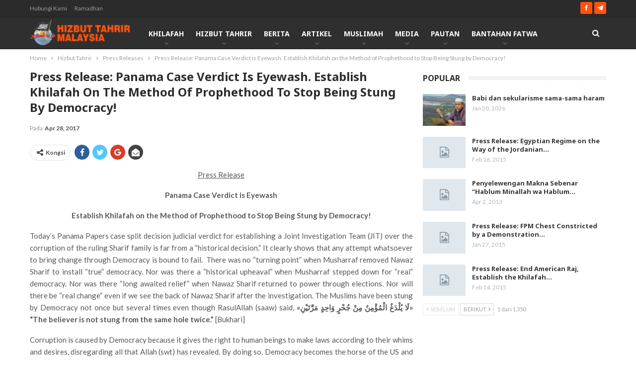

--- FILE ---
content_type: text/html; charset=UTF-8
request_url: https://mykhilafah.com/press-release-panama-case-verdict-eyewash-establish-khilafah-method-prophethood-stop-stung-democracy/
body_size: 20378
content:
	<!DOCTYPE html>
		<!--[if IE 8]>
	<html class="ie ie8" lang="en-US"> <![endif]-->
	<!--[if IE 9]>
	<html class="ie ie9" lang="en-US"> <![endif]-->
	<!--[if gt IE 9]><!-->
<html lang="en-US"> <!--<![endif]-->
	<head>
				<meta charset="UTF-8">
		<meta http-equiv="X-UA-Compatible" content="IE=edge">
		<meta name="viewport" content="width=device-width, initial-scale=1.0">
		<link rel="pingback" href=""/>

		<meta name='robots' content='index, follow, max-image-preview:large, max-snippet:-1, max-video-preview:-1' />

	<!-- This site is optimized with the Yoast SEO plugin v20.4 - https://yoast.com/wordpress/plugins/seo/ -->
	<title>Press Release: Panama Case Verdict is Eyewash. Establish Khilafah on the Method of Prophethood to Stop Being Stung by Democracy! &ndash; Hizbut Tahrir Malaysia</title>
	<link rel="canonical" href="https://mykhilafah.com/press-release-panama-case-verdict-eyewash-establish-khilafah-method-prophethood-stop-stung-democracy/" />
	<meta property="og:locale" content="en_US" />
	<meta property="og:type" content="article" />
	<meta property="og:title" content="Press Release: Panama Case Verdict is Eyewash. Establish Khilafah on the Method of Prophethood to Stop Being Stung by Democracy! &ndash; Hizbut Tahrir Malaysia" />
	<meta property="og:description" content="Press Release Panama Case Verdict is Eyewash Establish Khilafah on the Method of Prophethood to Stop Being Stung by Democracy! Today&#8217;s Panama Papers case split decision judicial verdict for establishing a Joint Investigation Team (JIT) over the corruption of the ruling Sharif family is far from a “historical decision.” It clearly shows that any attempt [&hellip;]" />
	<meta property="og:url" content="https://mykhilafah.com/press-release-panama-case-verdict-eyewash-establish-khilafah-method-prophethood-stop-stung-democracy/" />
	<meta property="og:site_name" content="Hizbut Tahrir Malaysia" />
	<meta property="article:publisher" content="https://www.facebook.com/htm1435" />
	<meta property="article:published_time" content="2017-04-28T00:03:25+00:00" />
	<meta property="og:image" content="https://mykhilafah.com/wp-content/uploads/2015/11/Jurucakap_Pakistan.jpg" />
	<meta property="og:image:width" content="480" />
	<meta property="og:image:height" content="270" />
	<meta property="og:image:type" content="image/jpeg" />
	<meta name="author" content="Hizbut Tahrir Malaysia" />
	<meta name="twitter:card" content="summary_large_image" />
	<meta name="twitter:label1" content="Written by" />
	<meta name="twitter:data1" content="Hizbut Tahrir Malaysia" />
	<meta name="twitter:label2" content="Est. reading time" />
	<meta name="twitter:data2" content="4 minutes" />
	<script type="application/ld+json" class="yoast-schema-graph">{"@context":"https://schema.org","@graph":[{"@type":"Article","@id":"https://mykhilafah.com/press-release-panama-case-verdict-eyewash-establish-khilafah-method-prophethood-stop-stung-democracy/#article","isPartOf":{"@id":"https://mykhilafah.com/press-release-panama-case-verdict-eyewash-establish-khilafah-method-prophethood-stop-stung-democracy/"},"author":{"name":"Hizbut Tahrir Malaysia","@id":"https://mykhilafah.com/#/schema/person/b673371d4e11e5d06529af4c3f256b02"},"headline":"Press Release: Panama Case Verdict is Eyewash. Establish Khilafah on the Method of Prophethood to Stop Being Stung by Democracy!","datePublished":"2017-04-28T00:03:25+00:00","dateModified":"2017-04-28T00:03:25+00:00","mainEntityOfPage":{"@id":"https://mykhilafah.com/press-release-panama-case-verdict-eyewash-establish-khilafah-method-prophethood-stop-stung-democracy/"},"wordCount":723,"publisher":{"@id":"https://mykhilafah.com/#organization"},"image":{"@id":"https://mykhilafah.com/press-release-panama-case-verdict-eyewash-establish-khilafah-method-prophethood-stop-stung-democracy/#primaryimage"},"thumbnailUrl":"https://mykhilafah.com/wp-content/uploads/2015/11/Jurucakap_Pakistan.jpg","articleSection":["Press Releases"],"inLanguage":"en-US"},{"@type":"WebPage","@id":"https://mykhilafah.com/press-release-panama-case-verdict-eyewash-establish-khilafah-method-prophethood-stop-stung-democracy/","url":"https://mykhilafah.com/press-release-panama-case-verdict-eyewash-establish-khilafah-method-prophethood-stop-stung-democracy/","name":"Press Release: Panama Case Verdict is Eyewash. Establish Khilafah on the Method of Prophethood to Stop Being Stung by Democracy! &ndash; Hizbut Tahrir Malaysia","isPartOf":{"@id":"https://mykhilafah.com/#website"},"primaryImageOfPage":{"@id":"https://mykhilafah.com/press-release-panama-case-verdict-eyewash-establish-khilafah-method-prophethood-stop-stung-democracy/#primaryimage"},"image":{"@id":"https://mykhilafah.com/press-release-panama-case-verdict-eyewash-establish-khilafah-method-prophethood-stop-stung-democracy/#primaryimage"},"thumbnailUrl":"https://mykhilafah.com/wp-content/uploads/2015/11/Jurucakap_Pakistan.jpg","datePublished":"2017-04-28T00:03:25+00:00","dateModified":"2017-04-28T00:03:25+00:00","breadcrumb":{"@id":"https://mykhilafah.com/press-release-panama-case-verdict-eyewash-establish-khilafah-method-prophethood-stop-stung-democracy/#breadcrumb"},"inLanguage":"en-US","potentialAction":[{"@type":"ReadAction","target":["https://mykhilafah.com/press-release-panama-case-verdict-eyewash-establish-khilafah-method-prophethood-stop-stung-democracy/"]}]},{"@type":"ImageObject","inLanguage":"en-US","@id":"https://mykhilafah.com/press-release-panama-case-verdict-eyewash-establish-khilafah-method-prophethood-stop-stung-democracy/#primaryimage","url":"https://mykhilafah.com/wp-content/uploads/2015/11/Jurucakap_Pakistan.jpg","contentUrl":"https://mykhilafah.com/wp-content/uploads/2015/11/Jurucakap_Pakistan.jpg","width":480,"height":270},{"@type":"BreadcrumbList","@id":"https://mykhilafah.com/press-release-panama-case-verdict-eyewash-establish-khilafah-method-prophethood-stop-stung-democracy/#breadcrumb","itemListElement":[{"@type":"ListItem","position":1,"name":"Home","item":"https://mykhilafah.com/"},{"@type":"ListItem","position":2,"name":"Press Release: Panama Case Verdict is Eyewash. Establish Khilafah on the Method of Prophethood to Stop Being Stung by Democracy!"}]},{"@type":"WebSite","@id":"https://mykhilafah.com/#website","url":"https://mykhilafah.com/","name":"Hizbut Tahrir Malaysia","description":"Laman rasmi Hizbut Tahrir Malaysia, sebahagian daripada sebuah parti politik Islam antarabangsa yang bertunjangkan mabda&#039; (ideologi) Islam. Politik merupakan kegiatannya dan Islam adalah mabda&#039;nya dalam misi mengembalikan kehidupan islam.","publisher":{"@id":"https://mykhilafah.com/#organization"},"potentialAction":[{"@type":"SearchAction","target":{"@type":"EntryPoint","urlTemplate":"https://mykhilafah.com/?s={search_term_string}"},"query-input":"required name=search_term_string"}],"inLanguage":"en-US"},{"@type":"Organization","@id":"https://mykhilafah.com/#organization","name":"Hizbut Tahrir Malaysia","url":"https://mykhilafah.com/","logo":{"@type":"ImageObject","inLanguage":"en-US","@id":"https://mykhilafah.com/#/schema/logo/image/","url":"https://mykhilafah.com/wp-content/uploads/2015/11/Logo-HTM.png","contentUrl":"https://mykhilafah.com/wp-content/uploads/2015/11/Logo-HTM.png","width":145,"height":175,"caption":"Hizbut Tahrir Malaysia"},"image":{"@id":"https://mykhilafah.com/#/schema/logo/image/"},"sameAs":["https://www.facebook.com/htm1435","https://www.instagram.com/ht_malaysia/","https://youtube.com/user/MediumSyiar"]},{"@type":"Person","@id":"https://mykhilafah.com/#/schema/person/b673371d4e11e5d06529af4c3f256b02","name":"Hizbut Tahrir Malaysia","image":{"@type":"ImageObject","inLanguage":"en-US","@id":"https://mykhilafah.com/#/schema/person/image/","url":"https://secure.gravatar.com/avatar/8cfb8b1babe8478004b6dfee8c24a5d9?s=96&d=mm&r=g","contentUrl":"https://secure.gravatar.com/avatar/8cfb8b1babe8478004b6dfee8c24a5d9?s=96&d=mm&r=g","caption":"Hizbut Tahrir Malaysia"},"sameAs":["https://mykhilafah.com"]}]}</script>
	<!-- / Yoast SEO plugin. -->


<link rel='dns-prefetch' href='//fonts.googleapis.com' />
<link rel="alternate" type="application/rss+xml" title="Hizbut Tahrir Malaysia &raquo; Feed" href="https://mykhilafah.com/feed/" />
<link rel="alternate" type="application/rss+xml" title="Hizbut Tahrir Malaysia &raquo; Comments Feed" href="https://mykhilafah.com/comments/feed/" />
<script type="text/javascript">
window._wpemojiSettings = {"baseUrl":"https:\/\/s.w.org\/images\/core\/emoji\/14.0.0\/72x72\/","ext":".png","svgUrl":"https:\/\/s.w.org\/images\/core\/emoji\/14.0.0\/svg\/","svgExt":".svg","source":{"concatemoji":"https:\/\/mykhilafah.com\/wp-includes\/js\/wp-emoji-release.min.js?ver=6.1.9"}};
/*! This file is auto-generated */
!function(e,a,t){var n,r,o,i=a.createElement("canvas"),p=i.getContext&&i.getContext("2d");function s(e,t){var a=String.fromCharCode,e=(p.clearRect(0,0,i.width,i.height),p.fillText(a.apply(this,e),0,0),i.toDataURL());return p.clearRect(0,0,i.width,i.height),p.fillText(a.apply(this,t),0,0),e===i.toDataURL()}function c(e){var t=a.createElement("script");t.src=e,t.defer=t.type="text/javascript",a.getElementsByTagName("head")[0].appendChild(t)}for(o=Array("flag","emoji"),t.supports={everything:!0,everythingExceptFlag:!0},r=0;r<o.length;r++)t.supports[o[r]]=function(e){if(p&&p.fillText)switch(p.textBaseline="top",p.font="600 32px Arial",e){case"flag":return s([127987,65039,8205,9895,65039],[127987,65039,8203,9895,65039])?!1:!s([55356,56826,55356,56819],[55356,56826,8203,55356,56819])&&!s([55356,57332,56128,56423,56128,56418,56128,56421,56128,56430,56128,56423,56128,56447],[55356,57332,8203,56128,56423,8203,56128,56418,8203,56128,56421,8203,56128,56430,8203,56128,56423,8203,56128,56447]);case"emoji":return!s([129777,127995,8205,129778,127999],[129777,127995,8203,129778,127999])}return!1}(o[r]),t.supports.everything=t.supports.everything&&t.supports[o[r]],"flag"!==o[r]&&(t.supports.everythingExceptFlag=t.supports.everythingExceptFlag&&t.supports[o[r]]);t.supports.everythingExceptFlag=t.supports.everythingExceptFlag&&!t.supports.flag,t.DOMReady=!1,t.readyCallback=function(){t.DOMReady=!0},t.supports.everything||(n=function(){t.readyCallback()},a.addEventListener?(a.addEventListener("DOMContentLoaded",n,!1),e.addEventListener("load",n,!1)):(e.attachEvent("onload",n),a.attachEvent("onreadystatechange",function(){"complete"===a.readyState&&t.readyCallback()})),(e=t.source||{}).concatemoji?c(e.concatemoji):e.wpemoji&&e.twemoji&&(c(e.twemoji),c(e.wpemoji)))}(window,document,window._wpemojiSettings);
</script>
<style type="text/css">
img.wp-smiley,
img.emoji {
	display: inline !important;
	border: none !important;
	box-shadow: none !important;
	height: 1em !important;
	width: 1em !important;
	margin: 0 0.07em !important;
	vertical-align: -0.1em !important;
	background: none !important;
	padding: 0 !important;
}
</style>
	<link rel='stylesheet' id='wp-block-library-css' href='https://mykhilafah.com/wp-includes/css/dist/block-library/style.min.css?ver=6.1.9' type='text/css' media='all' />
<link rel='stylesheet' id='classic-theme-styles-css' href='https://mykhilafah.com/wp-includes/css/classic-themes.min.css?ver=1' type='text/css' media='all' />
<style id='global-styles-inline-css' type='text/css'>
body{--wp--preset--color--black: #000000;--wp--preset--color--cyan-bluish-gray: #abb8c3;--wp--preset--color--white: #ffffff;--wp--preset--color--pale-pink: #f78da7;--wp--preset--color--vivid-red: #cf2e2e;--wp--preset--color--luminous-vivid-orange: #ff6900;--wp--preset--color--luminous-vivid-amber: #fcb900;--wp--preset--color--light-green-cyan: #7bdcb5;--wp--preset--color--vivid-green-cyan: #00d084;--wp--preset--color--pale-cyan-blue: #8ed1fc;--wp--preset--color--vivid-cyan-blue: #0693e3;--wp--preset--color--vivid-purple: #9b51e0;--wp--preset--gradient--vivid-cyan-blue-to-vivid-purple: linear-gradient(135deg,rgba(6,147,227,1) 0%,rgb(155,81,224) 100%);--wp--preset--gradient--light-green-cyan-to-vivid-green-cyan: linear-gradient(135deg,rgb(122,220,180) 0%,rgb(0,208,130) 100%);--wp--preset--gradient--luminous-vivid-amber-to-luminous-vivid-orange: linear-gradient(135deg,rgba(252,185,0,1) 0%,rgba(255,105,0,1) 100%);--wp--preset--gradient--luminous-vivid-orange-to-vivid-red: linear-gradient(135deg,rgba(255,105,0,1) 0%,rgb(207,46,46) 100%);--wp--preset--gradient--very-light-gray-to-cyan-bluish-gray: linear-gradient(135deg,rgb(238,238,238) 0%,rgb(169,184,195) 100%);--wp--preset--gradient--cool-to-warm-spectrum: linear-gradient(135deg,rgb(74,234,220) 0%,rgb(151,120,209) 20%,rgb(207,42,186) 40%,rgb(238,44,130) 60%,rgb(251,105,98) 80%,rgb(254,248,76) 100%);--wp--preset--gradient--blush-light-purple: linear-gradient(135deg,rgb(255,206,236) 0%,rgb(152,150,240) 100%);--wp--preset--gradient--blush-bordeaux: linear-gradient(135deg,rgb(254,205,165) 0%,rgb(254,45,45) 50%,rgb(107,0,62) 100%);--wp--preset--gradient--luminous-dusk: linear-gradient(135deg,rgb(255,203,112) 0%,rgb(199,81,192) 50%,rgb(65,88,208) 100%);--wp--preset--gradient--pale-ocean: linear-gradient(135deg,rgb(255,245,203) 0%,rgb(182,227,212) 50%,rgb(51,167,181) 100%);--wp--preset--gradient--electric-grass: linear-gradient(135deg,rgb(202,248,128) 0%,rgb(113,206,126) 100%);--wp--preset--gradient--midnight: linear-gradient(135deg,rgb(2,3,129) 0%,rgb(40,116,252) 100%);--wp--preset--duotone--dark-grayscale: url('#wp-duotone-dark-grayscale');--wp--preset--duotone--grayscale: url('#wp-duotone-grayscale');--wp--preset--duotone--purple-yellow: url('#wp-duotone-purple-yellow');--wp--preset--duotone--blue-red: url('#wp-duotone-blue-red');--wp--preset--duotone--midnight: url('#wp-duotone-midnight');--wp--preset--duotone--magenta-yellow: url('#wp-duotone-magenta-yellow');--wp--preset--duotone--purple-green: url('#wp-duotone-purple-green');--wp--preset--duotone--blue-orange: url('#wp-duotone-blue-orange');--wp--preset--font-size--small: 13px;--wp--preset--font-size--medium: 20px;--wp--preset--font-size--large: 36px;--wp--preset--font-size--x-large: 42px;--wp--preset--spacing--20: 0.44rem;--wp--preset--spacing--30: 0.67rem;--wp--preset--spacing--40: 1rem;--wp--preset--spacing--50: 1.5rem;--wp--preset--spacing--60: 2.25rem;--wp--preset--spacing--70: 3.38rem;--wp--preset--spacing--80: 5.06rem;}:where(.is-layout-flex){gap: 0.5em;}body .is-layout-flow > .alignleft{float: left;margin-inline-start: 0;margin-inline-end: 2em;}body .is-layout-flow > .alignright{float: right;margin-inline-start: 2em;margin-inline-end: 0;}body .is-layout-flow > .aligncenter{margin-left: auto !important;margin-right: auto !important;}body .is-layout-constrained > .alignleft{float: left;margin-inline-start: 0;margin-inline-end: 2em;}body .is-layout-constrained > .alignright{float: right;margin-inline-start: 2em;margin-inline-end: 0;}body .is-layout-constrained > .aligncenter{margin-left: auto !important;margin-right: auto !important;}body .is-layout-constrained > :where(:not(.alignleft):not(.alignright):not(.alignfull)){max-width: var(--wp--style--global--content-size);margin-left: auto !important;margin-right: auto !important;}body .is-layout-constrained > .alignwide{max-width: var(--wp--style--global--wide-size);}body .is-layout-flex{display: flex;}body .is-layout-flex{flex-wrap: wrap;align-items: center;}body .is-layout-flex > *{margin: 0;}:where(.wp-block-columns.is-layout-flex){gap: 2em;}.has-black-color{color: var(--wp--preset--color--black) !important;}.has-cyan-bluish-gray-color{color: var(--wp--preset--color--cyan-bluish-gray) !important;}.has-white-color{color: var(--wp--preset--color--white) !important;}.has-pale-pink-color{color: var(--wp--preset--color--pale-pink) !important;}.has-vivid-red-color{color: var(--wp--preset--color--vivid-red) !important;}.has-luminous-vivid-orange-color{color: var(--wp--preset--color--luminous-vivid-orange) !important;}.has-luminous-vivid-amber-color{color: var(--wp--preset--color--luminous-vivid-amber) !important;}.has-light-green-cyan-color{color: var(--wp--preset--color--light-green-cyan) !important;}.has-vivid-green-cyan-color{color: var(--wp--preset--color--vivid-green-cyan) !important;}.has-pale-cyan-blue-color{color: var(--wp--preset--color--pale-cyan-blue) !important;}.has-vivid-cyan-blue-color{color: var(--wp--preset--color--vivid-cyan-blue) !important;}.has-vivid-purple-color{color: var(--wp--preset--color--vivid-purple) !important;}.has-black-background-color{background-color: var(--wp--preset--color--black) !important;}.has-cyan-bluish-gray-background-color{background-color: var(--wp--preset--color--cyan-bluish-gray) !important;}.has-white-background-color{background-color: var(--wp--preset--color--white) !important;}.has-pale-pink-background-color{background-color: var(--wp--preset--color--pale-pink) !important;}.has-vivid-red-background-color{background-color: var(--wp--preset--color--vivid-red) !important;}.has-luminous-vivid-orange-background-color{background-color: var(--wp--preset--color--luminous-vivid-orange) !important;}.has-luminous-vivid-amber-background-color{background-color: var(--wp--preset--color--luminous-vivid-amber) !important;}.has-light-green-cyan-background-color{background-color: var(--wp--preset--color--light-green-cyan) !important;}.has-vivid-green-cyan-background-color{background-color: var(--wp--preset--color--vivid-green-cyan) !important;}.has-pale-cyan-blue-background-color{background-color: var(--wp--preset--color--pale-cyan-blue) !important;}.has-vivid-cyan-blue-background-color{background-color: var(--wp--preset--color--vivid-cyan-blue) !important;}.has-vivid-purple-background-color{background-color: var(--wp--preset--color--vivid-purple) !important;}.has-black-border-color{border-color: var(--wp--preset--color--black) !important;}.has-cyan-bluish-gray-border-color{border-color: var(--wp--preset--color--cyan-bluish-gray) !important;}.has-white-border-color{border-color: var(--wp--preset--color--white) !important;}.has-pale-pink-border-color{border-color: var(--wp--preset--color--pale-pink) !important;}.has-vivid-red-border-color{border-color: var(--wp--preset--color--vivid-red) !important;}.has-luminous-vivid-orange-border-color{border-color: var(--wp--preset--color--luminous-vivid-orange) !important;}.has-luminous-vivid-amber-border-color{border-color: var(--wp--preset--color--luminous-vivid-amber) !important;}.has-light-green-cyan-border-color{border-color: var(--wp--preset--color--light-green-cyan) !important;}.has-vivid-green-cyan-border-color{border-color: var(--wp--preset--color--vivid-green-cyan) !important;}.has-pale-cyan-blue-border-color{border-color: var(--wp--preset--color--pale-cyan-blue) !important;}.has-vivid-cyan-blue-border-color{border-color: var(--wp--preset--color--vivid-cyan-blue) !important;}.has-vivid-purple-border-color{border-color: var(--wp--preset--color--vivid-purple) !important;}.has-vivid-cyan-blue-to-vivid-purple-gradient-background{background: var(--wp--preset--gradient--vivid-cyan-blue-to-vivid-purple) !important;}.has-light-green-cyan-to-vivid-green-cyan-gradient-background{background: var(--wp--preset--gradient--light-green-cyan-to-vivid-green-cyan) !important;}.has-luminous-vivid-amber-to-luminous-vivid-orange-gradient-background{background: var(--wp--preset--gradient--luminous-vivid-amber-to-luminous-vivid-orange) !important;}.has-luminous-vivid-orange-to-vivid-red-gradient-background{background: var(--wp--preset--gradient--luminous-vivid-orange-to-vivid-red) !important;}.has-very-light-gray-to-cyan-bluish-gray-gradient-background{background: var(--wp--preset--gradient--very-light-gray-to-cyan-bluish-gray) !important;}.has-cool-to-warm-spectrum-gradient-background{background: var(--wp--preset--gradient--cool-to-warm-spectrum) !important;}.has-blush-light-purple-gradient-background{background: var(--wp--preset--gradient--blush-light-purple) !important;}.has-blush-bordeaux-gradient-background{background: var(--wp--preset--gradient--blush-bordeaux) !important;}.has-luminous-dusk-gradient-background{background: var(--wp--preset--gradient--luminous-dusk) !important;}.has-pale-ocean-gradient-background{background: var(--wp--preset--gradient--pale-ocean) !important;}.has-electric-grass-gradient-background{background: var(--wp--preset--gradient--electric-grass) !important;}.has-midnight-gradient-background{background: var(--wp--preset--gradient--midnight) !important;}.has-small-font-size{font-size: var(--wp--preset--font-size--small) !important;}.has-medium-font-size{font-size: var(--wp--preset--font-size--medium) !important;}.has-large-font-size{font-size: var(--wp--preset--font-size--large) !important;}.has-x-large-font-size{font-size: var(--wp--preset--font-size--x-large) !important;}
.wp-block-navigation a:where(:not(.wp-element-button)){color: inherit;}
:where(.wp-block-columns.is-layout-flex){gap: 2em;}
.wp-block-pullquote{font-size: 1.5em;line-height: 1.6;}
</style>
<link rel='stylesheet' id='youtube-channel-gallery-css' href='https://mykhilafah.com/wp-content/plugins/youtube-channel-gallery/styles.css?ver=6.1.9' type='text/css' media='all' />
<link rel='stylesheet' id='jquery.magnific-popup-css' href='https://mykhilafah.com/wp-content/plugins/youtube-channel-gallery/magnific-popup.css?ver=6.1.9' type='text/css' media='all' />
<link rel='stylesheet' id='better-framework-main-fonts-css' href='https://fonts.googleapis.com/css?family=Lato:400,700,400italic%7CNoto+Sans:700,400italic,400&#038;display=swap' type='text/css' media='all' />
<link rel='stylesheet' id='yarppRelatedCss-css' href='https://mykhilafah.com/wp-content/plugins/yet-another-related-posts-plugin/style/related.css?ver=5.30.11' type='text/css' media='all' />
<script type='text/javascript' src='https://mykhilafah.com/wp-includes/js/jquery/jquery.min.js?ver=3.6.1' id='jquery-core-js'></script>
<script type='text/javascript' src='https://mykhilafah.com/wp-includes/js/jquery/jquery-migrate.min.js?ver=3.3.2' id='jquery-migrate-js'></script>
<script type='text/javascript' src='https://mykhilafah.com/wp-content/plugins/revslider/public/assets/js/rbtools.min.js?ver=6.5.5' async id='tp-tools-js'></script>
<script type='text/javascript' src='https://mykhilafah.com/wp-content/plugins/revslider/public/assets/js/rs6.min.js?ver=6.5.5' async id='revmin-js'></script>
<!--[if lt IE 9]>
<script type='text/javascript' src='https://mykhilafah.com/wp-content/themes/publisher/includes/libs/better-framework/assets/js/html5shiv.min.js?ver=3.15.0' id='bf-html5shiv-js'></script>
<![endif]-->
<!--[if lt IE 9]>
<script type='text/javascript' src='https://mykhilafah.com/wp-content/themes/publisher/includes/libs/better-framework/assets/js/respond.min.js?ver=3.15.0' id='bf-respond-js'></script>
<![endif]-->
<link rel="https://api.w.org/" href="https://mykhilafah.com/wp-json/" /><link rel="alternate" type="application/json" href="https://mykhilafah.com/wp-json/wp/v2/posts/49184" /><link rel="EditURI" type="application/rsd+xml" title="RSD" href="https://mykhilafah.com/xmlrpc.php?rsd" />
<link rel="wlwmanifest" type="application/wlwmanifest+xml" href="https://mykhilafah.com/wp-includes/wlwmanifest.xml" />
<meta name="generator" content="WordPress 6.1.9" />
<link rel='shortlink' href='https://mykhilafah.com/?p=49184' />
<link rel="alternate" type="application/json+oembed" href="https://mykhilafah.com/wp-json/oembed/1.0/embed?url=https%3A%2F%2Fmykhilafah.com%2Fpress-release-panama-case-verdict-eyewash-establish-khilafah-method-prophethood-stop-stung-democracy%2F" />
<link rel="alternate" type="text/xml+oembed" href="https://mykhilafah.com/wp-json/oembed/1.0/embed?url=https%3A%2F%2Fmykhilafah.com%2Fpress-release-panama-case-verdict-eyewash-establish-khilafah-method-prophethood-stop-stung-democracy%2F&#038;format=xml" />
<meta name="generator" content="Powered by WPBakery Page Builder - drag and drop page builder for WordPress."/>
<script type="application/ld+json">{
    "@context": "http://schema.org/",
    "@type": "Organization",
    "@id": "#organization",
    "logo": {
        "@type": "ImageObject",
        "url": "https://mykhilafah.com/wp-content/uploads/2017/09/htm-logo.png"
    },
    "url": "https://mykhilafah.com/",
    "name": "Hizbut Tahrir Malaysia",
    "description": "Laman rasmi Hizbut Tahrir Malaysia, sebahagian daripada sebuah parti politik Islam antarabangsa yang bertunjangkan mabda&#039; (ideologi) Islam. Politik merupakan kegiatannya dan Islam adalah mabda&#039;nya dalam misi mengembalikan kehidupan islam."
}</script>
<script type="application/ld+json">{
    "@context": "http://schema.org/",
    "@type": "WebSite",
    "name": "Hizbut Tahrir Malaysia",
    "alternateName": "Laman rasmi Hizbut Tahrir Malaysia, sebahagian daripada sebuah parti politik Islam antarabangsa yang bertunjangkan mabda&#039; (ideologi) Islam. Politik merupakan kegiatannya dan Islam adalah mabda&#039;nya dalam misi mengembalikan kehidupan islam.",
    "url": "https://mykhilafah.com/"
}</script>
<script type="application/ld+json">{
    "@context": "http://schema.org/",
    "@type": "NewsArticle",
    "headline": "Press Release: Panama Case Verdict is Eyewash. Establish Khilafah on the Method of Prophethood to Stop Being Stung by Democracy!",
    "description": "Press ReleasePanama Case Verdict is EyewashEstablish Khilafah on the Method of Prophethood to Stop Being Stung by Democracy!Today's Panama Papers case split decision judicial verdict for establishing a Joint Investigation Team (JIT) over the corrupti",
    "datePublished": "2017-04-28",
    "dateModified": "2017-04-28",
    "author": {
        "@type": "Person",
        "@id": "#person-HizbutTahrirMalaysia",
        "name": "Hizbut Tahrir Malaysia"
    },
    "image": "https://mykhilafah.com/wp-content/uploads/2015/11/Jurucakap_Pakistan.jpg",
    "interactionStatistic": [
        {
            "@type": "InteractionCounter",
            "interactionType": "http://schema.org/CommentAction",
            "userInteractionCount": "0"
        }
    ],
    "publisher": {
        "@id": "#organization"
    },
    "mainEntityOfPage": "https://mykhilafah.com/press-release-panama-case-verdict-eyewash-establish-khilafah-method-prophethood-stop-stung-democracy/"
}</script>
<link rel='stylesheet' id='bf-minifed-css-1' href='https://mykhilafah.com/wp-content/bs-booster-cache/0726572dbb78d8c5d75730d50be75ff6.css' type='text/css' media='all' />
<link rel='stylesheet' id='7.11.0-1743242572' href='https://mykhilafah.com/wp-content/bs-booster-cache/9eea2f4379de4ccf1f58d9a6fc0740ae.css' type='text/css' media='all' />
<meta name="generator" content="Powered by Slider Revolution 6.5.5 - responsive, Mobile-Friendly Slider Plugin for WordPress with comfortable drag and drop interface." />
<link rel="icon" href="https://mykhilafah.com/wp-content/uploads/2015/11/cropped-Logo-HTM-32x32.png" sizes="32x32" />
<link rel="icon" href="https://mykhilafah.com/wp-content/uploads/2015/11/cropped-Logo-HTM-192x192.png" sizes="192x192" />
<link rel="apple-touch-icon" href="https://mykhilafah.com/wp-content/uploads/2015/11/cropped-Logo-HTM-180x180.png" />
<meta name="msapplication-TileImage" content="https://mykhilafah.com/wp-content/uploads/2015/11/cropped-Logo-HTM-270x270.png" />
<script type="text/javascript">function setREVStartSize(e){
			//window.requestAnimationFrame(function() {				 
				window.RSIW = window.RSIW===undefined ? window.innerWidth : window.RSIW;	
				window.RSIH = window.RSIH===undefined ? window.innerHeight : window.RSIH;	
				try {								
					var pw = document.getElementById(e.c).parentNode.offsetWidth,
						newh;
					pw = pw===0 || isNaN(pw) ? window.RSIW : pw;
					e.tabw = e.tabw===undefined ? 0 : parseInt(e.tabw);
					e.thumbw = e.thumbw===undefined ? 0 : parseInt(e.thumbw);
					e.tabh = e.tabh===undefined ? 0 : parseInt(e.tabh);
					e.thumbh = e.thumbh===undefined ? 0 : parseInt(e.thumbh);
					e.tabhide = e.tabhide===undefined ? 0 : parseInt(e.tabhide);
					e.thumbhide = e.thumbhide===undefined ? 0 : parseInt(e.thumbhide);
					e.mh = e.mh===undefined || e.mh=="" || e.mh==="auto" ? 0 : parseInt(e.mh,0);		
					if(e.layout==="fullscreen" || e.l==="fullscreen") 						
						newh = Math.max(e.mh,window.RSIH);					
					else{					
						e.gw = Array.isArray(e.gw) ? e.gw : [e.gw];
						for (var i in e.rl) if (e.gw[i]===undefined || e.gw[i]===0) e.gw[i] = e.gw[i-1];					
						e.gh = e.el===undefined || e.el==="" || (Array.isArray(e.el) && e.el.length==0)? e.gh : e.el;
						e.gh = Array.isArray(e.gh) ? e.gh : [e.gh];
						for (var i in e.rl) if (e.gh[i]===undefined || e.gh[i]===0) e.gh[i] = e.gh[i-1];
											
						var nl = new Array(e.rl.length),
							ix = 0,						
							sl;					
						e.tabw = e.tabhide>=pw ? 0 : e.tabw;
						e.thumbw = e.thumbhide>=pw ? 0 : e.thumbw;
						e.tabh = e.tabhide>=pw ? 0 : e.tabh;
						e.thumbh = e.thumbhide>=pw ? 0 : e.thumbh;					
						for (var i in e.rl) nl[i] = e.rl[i]<window.RSIW ? 0 : e.rl[i];
						sl = nl[0];									
						for (var i in nl) if (sl>nl[i] && nl[i]>0) { sl = nl[i]; ix=i;}															
						var m = pw>(e.gw[ix]+e.tabw+e.thumbw) ? 1 : (pw-(e.tabw+e.thumbw)) / (e.gw[ix]);					
						newh =  (e.gh[ix] * m) + (e.tabh + e.thumbh);
					}
					var el = document.getElementById(e.c);
					if (el!==null && el) el.style.height = newh+"px";					
					el = document.getElementById(e.c+"_wrapper");
					if (el!==null && el) {
						el.style.height = newh+"px";
						el.style.display = "block";
					}
				} catch(e){
					console.log("Failure at Presize of Slider:" + e)
				}					   
			//});
		  };</script>

<!-- BetterFramework Head Inline CSS -->
<style>
.site-header .search-container .search-box .search-form .search-field {
    width: 50%;
}

#footer-navigation .menu-item {
    margin: auto;
    width: 120px;
    height: 30px;
    text-align: center;
}

#footer-navigation .menu-item:hover{
  background-color: #ff530d;
  color: #ffffff;
}

#footer-navigation .menu-item>a:hover{
    color: #fff!important;
}

.grecaptcha-badge{
	visibility: collapse !important;  
}

</style>
<!-- /BetterFramework Head Inline CSS-->
		<style type="text/css" id="wp-custom-css">
			/*
You can add your own CSS here.

Click the help icon above to learn more.
*/		</style>
		<noscript><style> .wpb_animate_when_almost_visible { opacity: 1; }</style></noscript>	</head>

<body class="post-template-default single single-post postid-49184 single-format-standard bs-theme bs-publisher bs-publisher-clean-video active-light-box ltr close-rh page-layout-2-col page-layout-2-col-right full-width main-menu-sticky-smart main-menu-full-width active-ajax-search single-prim-cat-24 single-cat-24  wpb-js-composer js-comp-ver-6.7.0 vc_responsive bs-ll-a" dir="ltr">
<svg xmlns="http://www.w3.org/2000/svg" viewBox="0 0 0 0" width="0" height="0" focusable="false" role="none" style="visibility: hidden; position: absolute; left: -9999px; overflow: hidden;" ><defs><filter id="wp-duotone-dark-grayscale"><feColorMatrix color-interpolation-filters="sRGB" type="matrix" values=" .299 .587 .114 0 0 .299 .587 .114 0 0 .299 .587 .114 0 0 .299 .587 .114 0 0 " /><feComponentTransfer color-interpolation-filters="sRGB" ><feFuncR type="table" tableValues="0 0.49803921568627" /><feFuncG type="table" tableValues="0 0.49803921568627" /><feFuncB type="table" tableValues="0 0.49803921568627" /><feFuncA type="table" tableValues="1 1" /></feComponentTransfer><feComposite in2="SourceGraphic" operator="in" /></filter></defs></svg><svg xmlns="http://www.w3.org/2000/svg" viewBox="0 0 0 0" width="0" height="0" focusable="false" role="none" style="visibility: hidden; position: absolute; left: -9999px; overflow: hidden;" ><defs><filter id="wp-duotone-grayscale"><feColorMatrix color-interpolation-filters="sRGB" type="matrix" values=" .299 .587 .114 0 0 .299 .587 .114 0 0 .299 .587 .114 0 0 .299 .587 .114 0 0 " /><feComponentTransfer color-interpolation-filters="sRGB" ><feFuncR type="table" tableValues="0 1" /><feFuncG type="table" tableValues="0 1" /><feFuncB type="table" tableValues="0 1" /><feFuncA type="table" tableValues="1 1" /></feComponentTransfer><feComposite in2="SourceGraphic" operator="in" /></filter></defs></svg><svg xmlns="http://www.w3.org/2000/svg" viewBox="0 0 0 0" width="0" height="0" focusable="false" role="none" style="visibility: hidden; position: absolute; left: -9999px; overflow: hidden;" ><defs><filter id="wp-duotone-purple-yellow"><feColorMatrix color-interpolation-filters="sRGB" type="matrix" values=" .299 .587 .114 0 0 .299 .587 .114 0 0 .299 .587 .114 0 0 .299 .587 .114 0 0 " /><feComponentTransfer color-interpolation-filters="sRGB" ><feFuncR type="table" tableValues="0.54901960784314 0.98823529411765" /><feFuncG type="table" tableValues="0 1" /><feFuncB type="table" tableValues="0.71764705882353 0.25490196078431" /><feFuncA type="table" tableValues="1 1" /></feComponentTransfer><feComposite in2="SourceGraphic" operator="in" /></filter></defs></svg><svg xmlns="http://www.w3.org/2000/svg" viewBox="0 0 0 0" width="0" height="0" focusable="false" role="none" style="visibility: hidden; position: absolute; left: -9999px; overflow: hidden;" ><defs><filter id="wp-duotone-blue-red"><feColorMatrix color-interpolation-filters="sRGB" type="matrix" values=" .299 .587 .114 0 0 .299 .587 .114 0 0 .299 .587 .114 0 0 .299 .587 .114 0 0 " /><feComponentTransfer color-interpolation-filters="sRGB" ><feFuncR type="table" tableValues="0 1" /><feFuncG type="table" tableValues="0 0.27843137254902" /><feFuncB type="table" tableValues="0.5921568627451 0.27843137254902" /><feFuncA type="table" tableValues="1 1" /></feComponentTransfer><feComposite in2="SourceGraphic" operator="in" /></filter></defs></svg><svg xmlns="http://www.w3.org/2000/svg" viewBox="0 0 0 0" width="0" height="0" focusable="false" role="none" style="visibility: hidden; position: absolute; left: -9999px; overflow: hidden;" ><defs><filter id="wp-duotone-midnight"><feColorMatrix color-interpolation-filters="sRGB" type="matrix" values=" .299 .587 .114 0 0 .299 .587 .114 0 0 .299 .587 .114 0 0 .299 .587 .114 0 0 " /><feComponentTransfer color-interpolation-filters="sRGB" ><feFuncR type="table" tableValues="0 0" /><feFuncG type="table" tableValues="0 0.64705882352941" /><feFuncB type="table" tableValues="0 1" /><feFuncA type="table" tableValues="1 1" /></feComponentTransfer><feComposite in2="SourceGraphic" operator="in" /></filter></defs></svg><svg xmlns="http://www.w3.org/2000/svg" viewBox="0 0 0 0" width="0" height="0" focusable="false" role="none" style="visibility: hidden; position: absolute; left: -9999px; overflow: hidden;" ><defs><filter id="wp-duotone-magenta-yellow"><feColorMatrix color-interpolation-filters="sRGB" type="matrix" values=" .299 .587 .114 0 0 .299 .587 .114 0 0 .299 .587 .114 0 0 .299 .587 .114 0 0 " /><feComponentTransfer color-interpolation-filters="sRGB" ><feFuncR type="table" tableValues="0.78039215686275 1" /><feFuncG type="table" tableValues="0 0.94901960784314" /><feFuncB type="table" tableValues="0.35294117647059 0.47058823529412" /><feFuncA type="table" tableValues="1 1" /></feComponentTransfer><feComposite in2="SourceGraphic" operator="in" /></filter></defs></svg><svg xmlns="http://www.w3.org/2000/svg" viewBox="0 0 0 0" width="0" height="0" focusable="false" role="none" style="visibility: hidden; position: absolute; left: -9999px; overflow: hidden;" ><defs><filter id="wp-duotone-purple-green"><feColorMatrix color-interpolation-filters="sRGB" type="matrix" values=" .299 .587 .114 0 0 .299 .587 .114 0 0 .299 .587 .114 0 0 .299 .587 .114 0 0 " /><feComponentTransfer color-interpolation-filters="sRGB" ><feFuncR type="table" tableValues="0.65098039215686 0.40392156862745" /><feFuncG type="table" tableValues="0 1" /><feFuncB type="table" tableValues="0.44705882352941 0.4" /><feFuncA type="table" tableValues="1 1" /></feComponentTransfer><feComposite in2="SourceGraphic" operator="in" /></filter></defs></svg><svg xmlns="http://www.w3.org/2000/svg" viewBox="0 0 0 0" width="0" height="0" focusable="false" role="none" style="visibility: hidden; position: absolute; left: -9999px; overflow: hidden;" ><defs><filter id="wp-duotone-blue-orange"><feColorMatrix color-interpolation-filters="sRGB" type="matrix" values=" .299 .587 .114 0 0 .299 .587 .114 0 0 .299 .587 .114 0 0 .299 .587 .114 0 0 " /><feComponentTransfer color-interpolation-filters="sRGB" ><feFuncR type="table" tableValues="0.098039215686275 1" /><feFuncG type="table" tableValues="0 0.66274509803922" /><feFuncB type="table" tableValues="0.84705882352941 0.41960784313725" /><feFuncA type="table" tableValues="1 1" /></feComponentTransfer><feComposite in2="SourceGraphic" operator="in" /></filter></defs></svg>		<div class="main-wrap content-main-wrap">
			<header id="header" class="site-header header-style-8 full-width" itemscope="itemscope" itemtype="https://schema.org/WPHeader">
		<section class="topbar topbar-style-1 hidden-xs hidden-xs">
	<div class="content-wrap">
		<div class="container">
			<div class="topbar-inner clearfix">

									<div class="section-links">
								<div  class="  better-studio-shortcode bsc-clearfix better-social-counter style-button not-colored in-4-col">
						<ul class="social-list bsc-clearfix"><li class="social-item facebook"><a href = "https://www.facebook.com/HTM1445" target = "_blank" > <i class="item-icon bsfi-facebook" ></i><span class="item-title" > Likes </span> </a> </li> <li class="social-item telegram"><a href = "https://t.me/HTM1446" target = "_blank" > <i class="item-icon bsfi-telegram" ></i><span class="item-title" > Friends </span> </a> </li> 			</ul>
		</div>
							</div>
				
				<div class="section-menu">
						<div id="menu-top" class="menu top-menu-wrapper" role="navigation" itemscope="itemscope" itemtype="https://schema.org/SiteNavigationElement">
		<nav class="top-menu-container">

			<ul id="top-navigation" class="top-menu menu clearfix bsm-pure">
				<li id="menu-item-49994" class="menu-item menu-item-type-post_type menu-item-object-page better-anim-fade menu-item-49994"><a href="https://mykhilafah.com/hubungi-kami/">Hubungi Kami</a></li>
<li id="menu-item-62189" class="menu-item menu-item-type-post_type menu-item-object-page better-anim-fade menu-item-62189"><a href="https://mykhilafah.com/ramadhan/">Ramadhan</a></li>
			</ul>

		</nav>
	</div>
				</div>
			</div>
		</div>
	</div>
</section>
		<div class="content-wrap">
			<div class="container">
				<div class="header-inner clearfix">
					<div id="site-branding" class="site-branding">
	<p  id="site-title" class="logo h1 img-logo">
	<a href="https://mykhilafah.com/" itemprop="url" rel="home">
					<img id="site-logo" src="https://mykhilafah.com/wp-content/uploads/2017/09/htm-logo.png"
			     alt="Hizbut Tahrir Malaysia"  />

			<span class="site-title">Hizbut Tahrir Malaysia - Laman rasmi Hizbut Tahrir Malaysia, sebahagian daripada sebuah parti politik Islam antarabangsa yang bertunjangkan mabda&#039; (ideologi) Islam. Politik merupakan kegiatannya dan Islam adalah mabda&#039;nya dalam misi mengembalikan kehidupan islam.</span>
				</a>
</p>
</div><!-- .site-branding -->
<nav id="menu-main" class="menu main-menu-container  show-search-item menu-actions-btn-width-1" role="navigation" itemscope="itemscope" itemtype="https://schema.org/SiteNavigationElement">
			<div class="menu-action-buttons width-1">
							<div class="search-container close">
					<span class="search-handler"><i class="fa fa-search"></i></span>

					<div class="search-box clearfix">
						<form role="search" method="get" class="search-form clearfix" action="https://mykhilafah.com">
	<input type="search" class="search-field"
	       placeholder="Carian..."
	       value="" name="s"
	       title="Carian untuk:"
	       autocomplete="off">
	<input type="submit" class="search-submit" value="Carian">
</form><!-- .search-form -->
					</div>
				</div>
						</div>
			<ul id="main-navigation" class="main-menu menu bsm-pure clearfix">
		<li id="menu-item-321" class="menu-item menu-item-type-taxonomy menu-item-object-category menu-item-has-children menu-term-5 better-anim-fade menu-item-321"><a href="https://mykhilafah.com/khilafah/">Khilafah</a>
<ul class="sub-menu">
	<li id="menu-item-322" class="menu-item menu-item-type-taxonomy menu-item-object-category menu-term-6 better-anim-fade menu-item-322"><a href="https://mykhilafah.com/khilafah/artikel-khilafah/">Artikel</a></li>
	<li id="menu-item-323" class="menu-item menu-item-type-taxonomy menu-item-object-category menu-term-7 better-anim-fade menu-item-323"><a href="https://mykhilafah.com/khilafah/struktur/">Struktur Khilafah</a></li>
</ul>
</li>
<li id="menu-item-42345" class="menu-item menu-item-type-taxonomy menu-item-object-category current-post-ancestor menu-item-has-children menu-term-83 better-anim-fade menu-item-42345"><a href="https://mykhilafah.com/hizbut-tahrir/">Hizbut Tahrir</a>
<ul class="sub-menu">
	<li id="menu-item-40816" class="menu-item menu-item-type-post_type menu-item-object-page better-anim-fade menu-item-40816"><a href="https://mykhilafah.com/pengenalan-hizbut-tahrir/">Mengenal HT</a></li>
	<li id="menu-item-297" class="menu-item menu-item-type-taxonomy menu-item-object-category menu-item-has-children menu-term-50 better-anim-fade menu-item-297"><a href="https://mykhilafah.com/amir-ht/">Amir HT</a>
	<ul class="sub-menu">
		<li id="menu-item-13382" class="menu-item menu-item-type-taxonomy menu-item-object-category menu-term-62 better-anim-fade menu-item-13382"><a href="https://mykhilafah.com/amir-ht/profil-amir/">Profil Amir</a></li>
		<li id="menu-item-13381" class="menu-item menu-item-type-custom menu-item-object-custom better-anim-fade menu-item-13381"><a target="_blank" rel="noopener" href="http://hizb-ut-tahrir.info/en/index.php/qestions/ideological-questions.html">Soal Jawab</a></li>
		<li id="menu-item-13383" class="menu-item menu-item-type-custom menu-item-object-custom better-anim-fade menu-item-13383"><a target="_blank" rel="noopener" href="https://www.facebook.com/HT.AtaabuAlrashtah">Facebook Amir</a></li>
	</ul>
</li>
	<li id="menu-item-42346" class="menu-item menu-item-type-taxonomy menu-item-object-category current-post-ancestor current-menu-parent current-post-parent menu-term-24 better-anim-fade menu-item-42346"><a href="https://mykhilafah.com/hizbut-tahrir/press-releases/">Press Releases</a></li>
	<li id="menu-item-42339" class="menu-item menu-item-type-taxonomy menu-item-object-category menu-term-47 better-anim-fade menu-item-42339"><a href="https://mykhilafah.com/hizbut-tahrir/news-activities/">News &amp; Activities</a></li>
	<li id="menu-item-60187" class="menu-item menu-item-type-taxonomy menu-item-object-category menu-item-has-children menu-term-19 better-anim-fade menu-item-60187"><a href="https://mykhilafah.com/aktiviti/">Aktiviti</a>
	<ul class="sub-menu">
		<li id="menu-item-60188" class="menu-item menu-item-type-taxonomy menu-item-object-category menu-term-30 better-anim-fade menu-item-60188"><a href="https://mykhilafah.com/aktiviti/aktiviti-htm/">Aktiviti HTM</a></li>
		<li id="menu-item-60189" class="menu-item menu-item-type-taxonomy menu-item-object-category menu-term-20 better-anim-fade menu-item-60189"><a href="https://mykhilafah.com/aktiviti/aktiviti-program/">Program</a></li>
	</ul>
</li>
	<li id="menu-item-59816" class="menu-item menu-item-type-post_type menu-item-object-page better-anim-fade menu-item-59816"><a href="https://mykhilafah.com/soalan-lazim/">Soalan Lazim</a></li>
</ul>
</li>
<li id="menu-item-42335" class="menu-item menu-item-type-taxonomy menu-item-object-category menu-item-has-children menu-term-81 better-anim-fade menu-item-42335"><a href="https://mykhilafah.com/berita/">Berita</a>
<ul class="sub-menu">
	<li id="menu-item-42336" class="menu-item menu-item-type-taxonomy menu-item-object-category menu-term-12 better-anim-fade menu-item-42336"><a href="https://mykhilafah.com/berita/global/">Global</a></li>
	<li id="menu-item-42337" class="menu-item menu-item-type-taxonomy menu-item-object-category menu-term-11 better-anim-fade menu-item-42337"><a href="https://mykhilafah.com/berita/lokal/">Lokal</a></li>
</ul>
</li>
<li id="menu-item-42329" class="menu-item menu-item-type-taxonomy menu-item-object-category menu-item-has-children menu-term-80 better-anim-fade menu-item-42329"><a href="https://mykhilafah.com/penulisan/">Artikel</a>
<ul class="sub-menu">
	<li id="menu-item-42330" class="menu-item menu-item-type-taxonomy menu-item-object-category menu-term-37 better-anim-fade menu-item-42330"><a href="https://mykhilafah.com/penulisan/analisis/">Analisis</a></li>
	<li id="menu-item-52786" class="menu-item menu-item-type-taxonomy menu-item-object-category menu-item-has-children menu-term-96 better-anim-fade menu-item-52786"><a href="https://mykhilafah.com/penulisan/tsaqafah-fiqh/">Tsaqafah &amp; Fiqh</a>
	<ul class="sub-menu">
		<li id="menu-item-42331" class="menu-item menu-item-type-taxonomy menu-item-object-category menu-term-40 better-anim-fade menu-item-42331"><a href="https://mykhilafah.com/penulisan/fiqh/">Fiqh</a></li>
		<li id="menu-item-308" class="menu-item menu-item-type-taxonomy menu-item-object-category menu-term-38 better-anim-fade menu-item-308"><a href="https://mykhilafah.com/penulisan/tsaqafah-maqalah/">Tsaqafah</a></li>
	</ul>
</li>
	<li id="menu-item-52785" class="menu-item menu-item-type-taxonomy menu-item-object-category menu-term-95 better-anim-fade menu-item-52785"><a href="https://mykhilafah.com/penulisan/isu-semasa/">Isu Semasa</a></li>
	<li id="menu-item-42332" class="menu-item menu-item-type-taxonomy menu-item-object-category menu-term-41 better-anim-fade menu-item-42332"><a href="https://mykhilafah.com/penulisan/muqawwimat-nafsiyyah/">Muqawwimat Nafsiyyah</a></li>
	<li id="menu-item-48503" class="menu-item menu-item-type-taxonomy menu-item-object-category menu-term-44 better-anim-fade menu-item-48503"><a href="https://mykhilafah.com/penulisan/sautun-nahdhah/">Sautun Nahdhah</a></li>
</ul>
</li>
<li id="menu-item-42347" class="menu-item menu-item-type-taxonomy menu-item-object-category menu-item-has-children menu-term-84 better-anim-fade menu-item-42347"><a href="https://mykhilafah.com/muslimah/">Muslimah</a>
<ul class="sub-menu">
	<li id="menu-item-314" class="menu-item menu-item-type-taxonomy menu-item-object-category menu-term-15 better-anim-fade menu-item-314"><a href="https://mykhilafah.com/muslimah/aktiviti-muslimah/">Aktiviti Muslimah</a></li>
	<li id="menu-item-315" class="menu-item menu-item-type-taxonomy menu-item-object-category menu-term-16 better-anim-fade menu-item-315"><a href="https://mykhilafah.com/muslimah/berita-muslimah/">Berita Muslimah</a></li>
	<li id="menu-item-316" class="menu-item menu-item-type-taxonomy menu-item-object-category menu-term-13 better-anim-fade menu-item-316"><a href="https://mykhilafah.com/muslimah/fiqh-muslimah/">Fiqh Muslimah</a></li>
	<li id="menu-item-317" class="menu-item menu-item-type-taxonomy menu-item-object-category menu-term-17 better-anim-fade menu-item-317"><a href="https://mykhilafah.com/muslimah/fokus-muslimah/">Fokus Muslimah</a></li>
	<li id="menu-item-318" class="menu-item menu-item-type-taxonomy menu-item-object-category menu-term-14 better-anim-fade menu-item-318"><a href="https://mykhilafah.com/muslimah/srikandi-tauladan/">Srikandi Tauladan</a></li>
</ul>
</li>
<li id="menu-item-42340" class="menu-item menu-item-type-taxonomy menu-item-object-category menu-item-has-children menu-term-82 better-anim-fade menu-item-42340"><a href="https://mykhilafah.com/media/">Media</a>
<ul class="sub-menu">
	<li id="menu-item-13880" class="menu-item menu-item-type-custom menu-item-object-custom better-anim-fade menu-item-13880"><a target="_blank" rel="noopener" href="https://www.youtube.com/playlist?list=PLMAjlfv0ZnjTJfcZNGiCVDgM3xUBaJ4ck">Video</a></li>
	<li id="menu-item-42341" class="menu-item menu-item-type-taxonomy menu-item-object-category menu-term-43 better-anim-fade menu-item-42341"><a href="https://mykhilafah.com/media/e-book/">e-Book</a></li>
	<li id="menu-item-42342" class="menu-item menu-item-type-taxonomy menu-item-object-category menu-term-27 better-anim-fade menu-item-42342"><a href="https://mykhilafah.com/media/fikratul-ummah/">Fikratul Ummah</a></li>
	<li id="menu-item-42343" class="menu-item menu-item-type-taxonomy menu-item-object-category menu-term-18 better-anim-fade menu-item-42343"><a href="https://mykhilafah.com/media/htmedia/">HT@Media</a></li>
	<li id="menu-item-42344" class="menu-item menu-item-type-taxonomy menu-item-object-category menu-term-28 better-anim-fade menu-item-42344"><a href="https://mykhilafah.com/media/majalah-nusrah/">Majalah Nusrah</a></li>
	<li id="menu-item-63715" class="menu-item menu-item-type-taxonomy menu-item-object-category menu-term-124 better-anim-fade menu-item-63715"><a href="https://mykhilafah.com/media/al-waei/">Al-Waei</a></li>
</ul>
</li>
<li id="menu-item-13868" class="menu-item menu-item-type-custom menu-item-object-custom menu-item-has-children better-anim-fade menu-item-13868"><a href="#">Pautan</a>
<ul class="sub-menu">
	<li id="menu-item-13869" class="menu-item menu-item-type-custom menu-item-object-custom better-anim-fade menu-item-13869"><a target="_blank" rel="noopener" href="http://www.alraiah.net/">Al-Raiah Newspaper</a></li>
	<li id="menu-item-42553" class="menu-item menu-item-type-custom menu-item-object-custom better-anim-fade menu-item-42553"><a target="_blank" rel="noopener" href="http://www.al-waie.org/">Al-Waie</a></li>
	<li id="menu-item-13870" class="menu-item menu-item-type-custom menu-item-object-custom better-anim-fade menu-item-13870"><a target="_blank" rel="noopener" href="https://www.youtube.com/user/HTmediaTV/videos">HT MediaTV on YouTube</a></li>
	<li id="menu-item-13871" class="menu-item menu-item-type-custom menu-item-object-custom better-anim-fade menu-item-13871"><a target="_blank" rel="noopener" href="https://soundcloud.com/htarabicradio">HT Arabic Radio</a></li>
	<li id="menu-item-13872" class="menu-item menu-item-type-custom menu-item-object-custom better-anim-fade menu-item-13872"><a target="_blank" rel="noopener" href="http://www.hizb-ut-tahrir.info/info/english.php/radio_en">HT English Radio</a></li>
	<li id="menu-item-13873" class="menu-item menu-item-type-custom menu-item-object-custom better-anim-fade menu-item-13873"><a target="_blank" rel="noopener" href="http://www.hizb-ut-tahrir.info/en/index.php/mukhtaratmagazine.html">Mukhtarat</a></li>
</ul>
</li>
<li id="menu-item-58716" class="menu-item menu-item-type-custom menu-item-object-custom menu-item-has-children better-anim-fade menu-item-58716"><a href="#">Bantahan Fatwa</a>
<ul class="sub-menu">
	<li id="menu-item-58717" class="menu-item menu-item-type-post_type menu-item-object-page better-anim-fade menu-item-58717"><a href="https://mykhilafah.com/bantahan-fatwa/">Selangor</a></li>
	<li id="menu-item-60102" class="menu-item menu-item-type-post_type menu-item-object-page better-anim-fade menu-item-60102"><a href="https://mykhilafah.com/bantahan-fatwa-johor/">Johor</a></li>
	<li id="menu-item-58723" class="menu-item menu-item-type-taxonomy menu-item-object-category menu-term-110 better-anim-fade menu-item-58723"><a href="https://mykhilafah.com/fatwa-fitnah/negeri-sembilan/">Negeri Sembilan</a></li>
	<li id="menu-item-58724" class="menu-item menu-item-type-taxonomy menu-item-object-category menu-term-109 better-anim-fade menu-item-58724"><a href="https://mykhilafah.com/fatwa-fitnah/sabah/">Sabah</a></li>
</ul>
</li>
	</ul><!-- #main-navigation -->
</nav><!-- .main-menu-container -->
				</div>
			</div>
		</div>
	</header><!-- .header -->
	<div class="rh-header clearfix dark deferred-block-exclude">
		<div class="rh-container clearfix">

			<div class="menu-container close">
				<span class="menu-handler"><span class="lines"></span></span>
			</div><!-- .menu-container -->

			<div class="logo-container rh-img-logo">
				<a href="https://mykhilafah.com/" itemprop="url" rel="home">
											<img src="https://mykhilafah.com/wp-content/uploads/2017/09/htm-logo.png"
						     alt="Hizbut Tahrir Malaysia"  />				</a>
			</div><!-- .logo-container -->
		</div><!-- .rh-container -->
	</div><!-- .rh-header -->
<nav role="navigation" aria-label="Breadcrumbs" class="bf-breadcrumb clearfix bc-top-style"><div class="container bf-breadcrumb-container"><ul class="bf-breadcrumb-items" itemscope itemtype="http://schema.org/BreadcrumbList"><meta name="numberOfItems" content="4" /><meta name="itemListOrder" content="Ascending" /><li itemprop="itemListElement" itemscope itemtype="http://schema.org/ListItem" class="bf-breadcrumb-item bf-breadcrumb-begin"><a itemprop="item" href="https://mykhilafah.com" rel="home"><span itemprop="name">Home</span></a><meta itemprop="position" content="1" /></li><li itemprop="itemListElement" itemscope itemtype="http://schema.org/ListItem" class="bf-breadcrumb-item"><a itemprop="item" href="https://mykhilafah.com/hizbut-tahrir/" ><span itemprop="name">Hizbut Tahrir</span></a><meta itemprop="position" content="2" /></li><li itemprop="itemListElement" itemscope itemtype="http://schema.org/ListItem" class="bf-breadcrumb-item"><a itemprop="item" href="https://mykhilafah.com/hizbut-tahrir/press-releases/" ><span itemprop="name">Press Releases</span></a><meta itemprop="position" content="3" /></li><li itemprop="itemListElement" itemscope itemtype="http://schema.org/ListItem" class="bf-breadcrumb-item bf-breadcrumb-end"><span itemprop="name">Press Release: Panama Case Verdict is Eyewash. Establish Khilafah on the Method of Prophethood to Stop Being Stung by Democracy!</span><meta itemprop="item" content="https://mykhilafah.com/press-release-panama-case-verdict-eyewash-establish-khilafah-method-prophethood-stop-stung-democracy/"/><meta itemprop="position" content="4" /></li></ul></div></nav><div class="content-wrap">
		<main id="content" class="content-container">

		<div class="container layout-2-col layout-2-col-1 layout-right-sidebar layout-bc-before post-template-9">

			<div class="row main-section">
										<div class="col-sm-8 content-column">
							<div class="single-container">
																<article id="post-49184" class="post-49184 post type-post status-publish format-standard has-post-thumbnail  category-press-releases single-post-content">
									<div class="post-header-inner">
										<div class="post-header-title">
																						<h1 class="single-post-title">
												<span class="post-title" itemprop="headline">Press Release: Panama Case Verdict is Eyewash. Establish Khilafah on the Method of Prophethood to Stop Being Stung by Democracy!</span>
											</h1>
											<div class="post-meta single-post-meta">
				<span class="time"><time class="post-published updated"
			                         datetime="2017-04-28T08:03:25+08:00">Pada <b>Apr 28, 2017</b></time></span>
			</div>
										</div>
									</div>
											<div class="post-share single-post-share top-share clearfix style-1">
			<div class="post-share-btn-group">
							</div>
						<div class="share-handler-wrap ">
				<span class="share-handler post-share-btn rank-default">
					<i class="bf-icon  fa fa-share-alt"></i>						<b class="text">Kongsi</b>
										</span>
				<span class="social-item facebook"><a href="https://www.facebook.com/sharer.php?u=https%3A%2F%2Fmykhilafah.com%2Fpress-release-panama-case-verdict-eyewash-establish-khilafah-method-prophethood-stop-stung-democracy%2F" target="_blank" rel="nofollow noreferrer" class="bs-button-el" onclick="window.open(this.href, 'share-facebook','left=50,top=50,width=600,height=320,toolbar=0'); return false;"><span class="icon"><i class="bf-icon fa fa-facebook"></i></span></a></span><span class="social-item twitter"><a href="https://twitter.com/share?text=Press Release: Panama Case Verdict is Eyewash. Establish Khilafah on the Method of Prophethood to Stop Being Stung by Democracy!&url=https%3A%2F%2Fmykhilafah.com%2Fpress-release-panama-case-verdict-eyewash-establish-khilafah-method-prophethood-stop-stung-democracy%2F" target="_blank" rel="nofollow noreferrer" class="bs-button-el" onclick="window.open(this.href, 'share-twitter','left=50,top=50,width=600,height=320,toolbar=0'); return false;"><span class="icon"><i class="bf-icon fa fa-twitter"></i></span></a></span><span class="social-item google_plus"><a href="https://plus.google.com/share?url=https%3A%2F%2Fmykhilafah.com%2Fpress-release-panama-case-verdict-eyewash-establish-khilafah-method-prophethood-stop-stung-democracy%2F" target="_blank" rel="nofollow noreferrer" class="bs-button-el" onclick="window.open(this.href, 'share-google_plus','left=50,top=50,width=600,height=320,toolbar=0'); return false;"><span class="icon"><i class="bf-icon fa fa-google"></i></span></a></span><span class="social-item whatsapp"><a href="whatsapp://send?text=Press Release: Panama Case Verdict is Eyewash. Establish Khilafah on the Method of Prophethood to Stop Being Stung by Democracy! %0A%0A https%3A%2F%2Fmykhilafah.com%2Fpress-release-panama-case-verdict-eyewash-establish-khilafah-method-prophethood-stop-stung-democracy%2F" target="_blank" rel="nofollow noreferrer" class="bs-button-el" onclick="window.open(this.href, 'share-whatsapp','left=50,top=50,width=600,height=320,toolbar=0'); return false;"><span class="icon"><i class="bf-icon fa fa-whatsapp"></i></span></a></span><span class="social-item email"><a href="/cdn-cgi/l/email-protection#[base64]" target="_blank" rel="nofollow noreferrer" class="bs-button-el" onclick="window.open(this.href, 'share-email','left=50,top=50,width=600,height=320,toolbar=0'); return false;"><span class="icon"><i class="bf-icon fa fa-envelope-open"></i></span></a></span></div>		</div>
											<div class="entry-content clearfix single-post-content">
										<p style="text-align: center;"><u>Press Release</u></p>
<p style="text-align: center;"><strong>Panama Case Verdict is Eyewash</strong></p>
<p style="text-align: center;"><strong>Establish Khilafah on the Method of Prophethood to Stop Being Stung by Democracy!</strong></p>
<p style="text-align: justify;">Today&#8217;s Panama Papers case split decision judicial verdict for establishing a Joint Investigation Team (JIT) over the corruption of the ruling Sharif family is far from a “historical decision.” It clearly shows that any attempt whatsoever to bring change through Democracy is bound to fail.  There was no “turning point” when Musharraf removed Nawaz Sharif to install &#8220;true&#8221; democracy. Nor was there a “historical upheaval” when Musharraf stepped down for &#8220;real&#8221; democracy. Nor was there “long awaited relief” when Nawaz Sharif returned to power through elections. Nor will there be “real change” even if we see the back of Nawaz Sharif after the investigation. The Muslims have been stung by Democracy not once but several times even though RasulAllah (saaw) said, <strong>«لَا يُلْدَغُ الْمُؤْمِنُ مِنْ جُحْرٍ وَاحِدٍ مَرَّتَيْنِ»</strong> <strong>“</strong><strong>The believer is not stung from the same hole twice.”</strong> [Bukhari]</p>
<p style="text-align: justify;">Corruption is caused by Democracy because it gives the right to human beings to make laws according to their whims and desires, disregarding all that Allah (swt) has revealed. By doing so, Democracy becomes the horse of the US and no matter who rides it, whether Nawaz Sharif, Asif Ali Zardari or Imran Khan, the colonialists will steer our affairs. The colonialists continuously manipulate Democracy into passing laws that contradict Islam and harm Muslims through strong contact with the rulers and the legislators. Our key economic policies are determined by the US dominated IMF, leading to privatization of our valuable assets, deepening debt due to interest and back breaking taxation. Our foreign policy is determined by the US State Department, Pentagon and CENTCOM, leading to our armed forces being burned as fuel to consolidate the US foothold in Afghanistan, whilst being chained in &#8220;restraint&#8221; before ever increasing Indian hostility. Democracy is the open door for all the colonialist policies that impoverish and harm us. Democracy deserves only abolition because it assigns assemblies of men and women as sovereign, allowing them to choose laws according to their whims and desires, even though Allah (swt) said,</p>
<p dir="rtl" style="text-align: center;">﴿<strong>وَأَنِ ٱحْكُم بَيْنَهُمْ بِمَآ أَنزَلَ ٱللَّهُ وَلاَ تَتَّبِعْ أَهْوَآءَهُمْ وَٱحْذَرْهُمْ أَن يَفْتِنُوكَ عَن بَعْضِ مَآ أَنزَلَ ٱللَّهُ إِلَيْكَ</strong>﴾</p>
<p style="text-align: center;"><strong>“</strong><strong>And judge between them by what Allah has revealed, and do not follow their desires, and beware (O Muhammad) that they might seduce you from some of what Allah has sent down to you.”</strong> [Surah Al-Maa’ida 5:49].</p>
<p style="text-align: justify;"><strong>O Muslims of Pakistan!</strong> Today&#8217;s Supreme Court verdict removes any doubt that it is upon us all to work with Hizb ut Tahrir now in its struggle to restore Islam as a way of life. It is the only sincere and aware leadership that calls for the abolition of Democracy and the re-establishment of the Khilafah. Only then will we have a leadership that fears Allah (swt) alone, ruling by the Truth and caring for all the people, regardless of ethnicity, school of thought, religion, wealth or status. Allah (swt) said,</p>
<p dir="rtl" style="text-align: center;">﴿<strong>إِنَّا أَنْزَلْنَا إِلَيْكَ الْكِتَابَ بِالْحَقِّ لِتَحْكُمَ بَيْنَ النَّاسِ بِمَا أَرَاكَ الله</strong>﴾</p>
<p style="text-align: center;"><strong>“</strong><strong>Indeed, We have revealed upon you (O Muhammad (saw)) a Book in Truth, to rule between the people by what Allah has shown you.”</strong> [Surah an-Nisa&#8217;a 4:105].</p>
<p style="text-align: justify;"><strong>O sincere officers of Pakistan&#8217;s armed forces!</strong> Democracy has only brought us humiliation before our enemies and ever worsening economic hardship. Democracy has harmed us from the time of the Musharraf-Aziz regime, through to the Kayani-Zardari regime, through the Raheel-Nawaz regime and now under the Bajwa-Nawaz regime. So, how do you allow a corrupt leadership to use your strength as a support for the continuation of Democracy, the furnace in which our people and country burns? It is upon you now to move to abolish Democracy, by granting your Nussrah (Material Support) to Hizb ut Tahrir under its Ameer, Sheikh Ata Bin Khalil Abu Al-Rashtah, for the immediate return of the Khilafah. Only then will we see the end of the rule of force and tyranny and the return of the rule of Islam by a Khilafah State.  Ahmed narrated that RasulAllah (saw) said,</p>
<p dir="rtl" style="text-align: center;"><strong>«ثُمَّ تَكُونُ مُلْكًا جَبْرِيَّةً فَتَكُونُ مَا شَاءَ اللَّهُ أَنْ تَكُونَ ثُمَّ يَرْفَعُهَا إِذَا شَاءَ أَنْ يَرْفَعَهَا ثُمَّ تَكُونُ خِلَافَةً عَلَى مِنْهَاجِ النُّبُوَّةِ ثُمَّ سَكَتَ»</strong></p>
<p style="text-align: center;"><strong>“</strong><strong>Then there will be rule of force, and it will remain as long as Allah will it to remain. Then Allah will end it when He wills. Then there will be a Khilafah on the Way of the Prophetood.” Then he fell silent.</strong></p>
<p style="text-align: center;">
<p style="text-align: center;"><strong>Media Office of Hizb ut Tahrir</strong></p>
<p style="text-align: center;"><strong>in Wilayah Pakistan</strong></p>
<p>No: PR17023<br />
Thursday, 23rd Rajab 1438 AH<br />
20/04/2017 CE</p>
<div class='yarpp yarpp-related yarpp-related-website yarpp-template-list'>
<!-- YARPP List -->
<h3>Baca Juga:</h3><ol>
<li><a href="https://mykhilafah.com/press-release-end-democracy-establish-khilafah-end-corruption-establish-khilafah-method-prophethood/" rel="bookmark" title="Press Release: End Democracy, Establish Khilafah To End Corruption Establish Khilafah on the Method of Prophethood">Press Release: End Democracy, Establish Khilafah To End Corruption Establish Khilafah on the Method of Prophethood</a></li>
<li><a href="https://mykhilafah.com/ramadhan-demands-the-abolition-of-democracy-the-guardian-of-corruption-and-the-restoration-of-khilafah-on-the-method-of-prophethood/" rel="bookmark" title="Ramadhan Demands the Abolition of Democracy, the Guardian of Corruption, and the Restoration of Khilafah on the Method of Prophethood">Ramadhan Demands the Abolition of Democracy, the Guardian of Corruption, and the Restoration of Khilafah on the Method of Prophethood</a></li>
<li><a href="https://mykhilafah.com/press-release-panama-papers-leaks-democracy-is-the-root-cause-of-corruption-by-providing-legal-cover-for-rulers-corruption/" rel="bookmark" title="Press Release: Panama Papers’ Leaks; Democracy is the Root Cause of Corruption, by Providing Legal Cover for Ruler’s Corruption">Press Release: Panama Papers’ Leaks; Democracy is the Root Cause of Corruption, by Providing Legal Cover for Ruler’s Corruption</a></li>
<li><a href="https://mykhilafah.com/press-release-in-commemoration-of-the-anniversary-of-the-destruction-of-the-khilafah-hizb-ut-tahrir-wilayah-sudan-mobilizes-the-muslims-to-re-establish-the-rightly-guided-khilafah-on-the-method-of/" rel="bookmark" title="Press Release: In Commemoration of the Anniversary of the Destruction of the Khilafah Hizb ut Tahrir / Wilayah Sudan Mobilizes the Muslims to Re-establish the Rightly Guided Khilafah on the Method of Prophethood">Press Release: In Commemoration of the Anniversary of the Destruction of the Khilafah Hizb ut Tahrir / Wilayah Sudan Mobilizes the Muslims to Re-establish the Rightly Guided Khilafah on the Method of Prophethood</a></li>
</ol>
</div>
									</div>
											<div class="post-share single-post-share bottom-share clearfix style-1">
			<div class="post-share-btn-group">
							</div>
						<div class="share-handler-wrap ">
				<span class="share-handler post-share-btn rank-default">
					<i class="bf-icon  fa fa-share-alt"></i>						<b class="text">Kongsi</b>
										</span>
				<span class="social-item facebook has-title"><a href="https://www.facebook.com/sharer.php?u=https%3A%2F%2Fmykhilafah.com%2Fpress-release-panama-case-verdict-eyewash-establish-khilafah-method-prophethood-stop-stung-democracy%2F" target="_blank" rel="nofollow noreferrer" class="bs-button-el" onclick="window.open(this.href, 'share-facebook','left=50,top=50,width=600,height=320,toolbar=0'); return false;"><span class="icon"><i class="bf-icon fa fa-facebook"></i></span><span class="item-title">Facebook</span></a></span><span class="social-item twitter has-title"><a href="https://twitter.com/share?text=Press Release: Panama Case Verdict is Eyewash. Establish Khilafah on the Method of Prophethood to Stop Being Stung by Democracy!&url=https%3A%2F%2Fmykhilafah.com%2Fpress-release-panama-case-verdict-eyewash-establish-khilafah-method-prophethood-stop-stung-democracy%2F" target="_blank" rel="nofollow noreferrer" class="bs-button-el" onclick="window.open(this.href, 'share-twitter','left=50,top=50,width=600,height=320,toolbar=0'); return false;"><span class="icon"><i class="bf-icon fa fa-twitter"></i></span><span class="item-title">Twitter</span></a></span><span class="social-item google_plus has-title"><a href="https://plus.google.com/share?url=https%3A%2F%2Fmykhilafah.com%2Fpress-release-panama-case-verdict-eyewash-establish-khilafah-method-prophethood-stop-stung-democracy%2F" target="_blank" rel="nofollow noreferrer" class="bs-button-el" onclick="window.open(this.href, 'share-google_plus','left=50,top=50,width=600,height=320,toolbar=0'); return false;"><span class="icon"><i class="bf-icon fa fa-google"></i></span><span class="item-title">Google+</span></a></span><span class="social-item whatsapp has-title"><a href="whatsapp://send?text=Press Release: Panama Case Verdict is Eyewash. Establish Khilafah on the Method of Prophethood to Stop Being Stung by Democracy! %0A%0A https%3A%2F%2Fmykhilafah.com%2Fpress-release-panama-case-verdict-eyewash-establish-khilafah-method-prophethood-stop-stung-democracy%2F" target="_blank" rel="nofollow noreferrer" class="bs-button-el" onclick="window.open(this.href, 'share-whatsapp','left=50,top=50,width=600,height=320,toolbar=0'); return false;"><span class="icon"><i class="bf-icon fa fa-whatsapp"></i></span><span class="item-title">WhatsApp</span></a></span><span class="social-item email has-title"><a href="/cdn-cgi/l/email-protection#[base64]" target="_blank" rel="nofollow noreferrer" class="bs-button-el" onclick="window.open(this.href, 'share-email','left=50,top=50,width=600,height=320,toolbar=0'); return false;"><span class="icon"><i class="bf-icon fa fa-envelope-open"></i></span><span class="item-title">Email</span></a></span></div>		</div>
										</article>
															</div>
													</div><!-- .content-column -->
												<div class="col-sm-4 sidebar-column sidebar-column-primary">
							<aside id="sidebar-primary-sidebar" class="sidebar" role="complementary" aria-label="Primary Sidebar Sidebar" itemscope="itemscope" itemtype="https://schema.org/WPSideBar">
	<div id="bs-thumbnail-listing-1-2" class=" h-ni w-t primary-sidebar-widget widget widget_bs-thumbnail-listing-1"><div class=" bs-listing bs-listing-listing-thumbnail-1 bs-listing-single-tab pagination-animate">		<p class="section-heading sh-t1 sh-s3 main-term-12">

		
							<a href="http://none" class="main-link">
							<span class="h-text main-term-12">
								 Popular							</span>
				</a>
			
		
		</p>
				<div class="bs-pagination-wrapper main-term-12 next_prev bs-slider-first-item">
			<div class="listing listing-thumbnail listing-tb-1 clearfix columns-1">
		<div class="post-64428 type-post format-standard has-post-thumbnail   listing-item listing-item-thumbnail listing-item-tb-1 main-term-122">
	<div class="item-inner clearfix">
					<div class="featured featured-type-featured-image">
				<a  title="Babi dan sekularisme sama-sama haram" data-src="https://mykhilafah.com/wp-content/uploads/2026/01/photo_2026-01-20_22-30-51-86x64.jpg" data-bs-srcset="{&quot;baseurl&quot;:&quot;https:\/\/mykhilafah.com\/wp-content\/uploads\/2026\/01\/&quot;,&quot;sizes&quot;:{&quot;86&quot;:&quot;photo_2026-01-20_22-30-51-86x64.jpg&quot;,&quot;210&quot;:&quot;photo_2026-01-20_22-30-51-210x136.jpg&quot;,&quot;1280&quot;:&quot;photo_2026-01-20_22-30-51.jpg&quot;}}"						class="img-holder" href="https://mykhilafah.com/babi-dan-sekularisme-sama-sama-haram/"></a>
							</div>
		<p class="title">		<a href="https://mykhilafah.com/babi-dan-sekularisme-sama-sama-haram/" class="post-url post-title">
			Babi dan sekularisme sama-sama haram		</a>
		</p>		<div class="post-meta">

							<span class="time"><time class="post-published updated"
				                         datetime="2026-01-20T22:33:04+08:00">Jan 20, 2026</time></span>
						</div>
			</div>
	</div >
	<div class="post-1573 type-post format-standard has-post-thumbnail   listing-item listing-item-thumbnail listing-item-tb-1 main-term-24">
	<div class="item-inner clearfix">
					<div class="featured featured-type-featured-image">
				<a  title="Press Release: Egyptian Regime on the Way of the Jordanian Regime It Moves its Aircrafts to begin its Open Participation in the International Coalition against “Terrorism”" data-src="https://mykhilafah.com/wp-content/themes/publisher/images/default-thumb/publisher-tb1.png"						class="img-holder" href="https://mykhilafah.com/press-release-egyptian-regime-on-the-way-of-the-jordanian-regime-it-moves-its-aircrafts-to-begin-its-open-participation-in-the-international-coalition-against-terrorism/"></a>
							</div>
		<p class="title">		<a href="https://mykhilafah.com/press-release-egyptian-regime-on-the-way-of-the-jordanian-regime-it-moves-its-aircrafts-to-begin-its-open-participation-in-the-international-coalition-against-terrorism/" class="post-url post-title">
			Press Release: Egyptian Regime on the Way of the Jordanian&hellip;		</a>
		</p>		<div class="post-meta">

							<span class="time"><time class="post-published updated"
				                         datetime="2015-02-16T08:03:00+08:00">Feb 16, 2015</time></span>
						</div>
			</div>
	</div >
	<div class="post-882 type-post format-standard has-post-thumbnail   listing-item listing-item-thumbnail listing-item-tb-1 main-term-38">
	<div class="item-inner clearfix">
					<div class="featured featured-type-featured-image">
				<a  title="Penyelewengan Makna Sebenar “Hablum Minallah wa Hablum Minannaas”." data-src="https://mykhilafah.com/wp-content/themes/publisher/images/default-thumb/publisher-tb1.png"						class="img-holder" href="https://mykhilafah.com/penyelewengan-makna-sebenar-hablum-minallah-wa-hablum-minannaas/"></a>
							</div>
		<p class="title">		<a href="https://mykhilafah.com/penyelewengan-makna-sebenar-hablum-minallah-wa-hablum-minannaas/" class="post-url post-title">
			Penyelewengan Makna Sebenar “Hablum Minallah wa Hablum&hellip;		</a>
		</p>		<div class="post-meta">

							<span class="time"><time class="post-published updated"
				                         datetime="2013-04-02T07:14:40+08:00">Apr 2, 2013</time></span>
						</div>
			</div>
	</div >
	<div class="post-1567 type-post format-standard has-post-thumbnail   listing-item listing-item-thumbnail listing-item-tb-1 main-term-24">
	<div class="item-inner clearfix">
					<div class="featured featured-type-featured-image">
				<a  title="Press Release: FPM Chest Constricted by a Demonstration Supporting the Prophet (saw), Accused it of Destabilizing Security!!" data-src="https://mykhilafah.com/wp-content/themes/publisher/images/default-thumb/publisher-tb1.png"						class="img-holder" href="https://mykhilafah.com/press-release-fpm-chest-constricted-by-a-demonstration-supporting-the-prophet-saw-accused-it-of-destabilizing-security/"></a>
							</div>
		<p class="title">		<a href="https://mykhilafah.com/press-release-fpm-chest-constricted-by-a-demonstration-supporting-the-prophet-saw-accused-it-of-destabilizing-security/" class="post-url post-title">
			Press Release: FPM Chest Constricted by a Demonstration&hellip;		</a>
		</p>		<div class="post-meta">

							<span class="time"><time class="post-published updated"
				                         datetime="2015-01-27T09:14:00+08:00">Jan 27, 2015</time></span>
						</div>
			</div>
	</div >
	<div class="post-1548 type-post format-standard has-post-thumbnail   listing-item listing-item-thumbnail listing-item-tb-1 main-term-24">
	<div class="item-inner clearfix">
					<div class="featured featured-type-featured-image">
				<a  title="Press Release: End American Raj, Establish the Khilafah Arresting the Honorable Muslim Woman is a Major Crime Deserving the Wrath of Allah (swt)" data-src="https://mykhilafah.com/wp-content/themes/publisher/images/default-thumb/publisher-tb1.png"						class="img-holder" href="https://mykhilafah.com/press-release-end-american-raj-establish-the-khilafah-arresting-the-honorable-muslim-woman-is-a-major-crime-deserving-the-wrath-of-allah-swt/"></a>
							</div>
		<p class="title">		<a href="https://mykhilafah.com/press-release-end-american-raj-establish-the-khilafah-arresting-the-honorable-muslim-woman-is-a-major-crime-deserving-the-wrath-of-allah-swt/" class="post-url post-title">
			Press Release: End American Raj, Establish the Khilafah&hellip;		</a>
		</p>		<div class="post-meta">

							<span class="time"><time class="post-published updated"
				                         datetime="2015-02-14T07:49:00+08:00">Feb 14, 2015</time></span>
						</div>
			</div>
	</div >
	</div>
	
	</div><div class="bs-pagination bs-ajax-pagination next_prev main-term-12 clearfix">
			<script data-cfasync="false" src="/cdn-cgi/scripts/5c5dd728/cloudflare-static/email-decode.min.js"></script><script>var bs_ajax_paginate_616536004 = '{"query":{"category":"12,11,83,84,80","tag":"","taxonomy":"","post_ids":"","post_type":"","count":"5","order_by":"popular_7days","order":"DESC","time_filter":"","offset":"","style":"listing-thumbnail-1","cats-tags-condition":"and","cats-condition":"in","tags-condition":"in","featured_image":"0","ignore_sticky_posts":"1","author_ids":"","disable_duplicate":"0","ad-active":0,"paginate":"next_prev","pagination-show-label":"1","columns":1,"listing-settings":{"title-limit":"60","subtitle":"0","subtitle-limit":"0","subtitle-location":"before-meta","meta":{"show":"1","author":"0","date":"1","date-format":"standard","view":"0","share":"0","comment":"0","review":"1"}},"override-listing-settings":"0","_layout":{"state":"1|1|0","page":"2-col-right"}},"type":"bs_post_listing","view":"Publisher_Thumbnail_Listing_1_Shortcode","current_page":1,"ajax_url":"\/wp-admin\/admin-ajax.php","remove_duplicates":"0","query-main-term":"12","paginate":"next_prev","pagination-show-label":"1","override-listing-settings":"0","listing-settings":{"title-limit":"60","subtitle":"0","subtitle-limit":"0","subtitle-location":"before-meta","meta":{"show":"1","author":"0","date":"1","date-format":"standard","view":"0","share":"0","comment":"0","review":"1"}},"columns":1,"ad-active":false,"_layout":{"state":"1|1|0","page":"2-col-right"},"_bs_pagin_token":"00cd330","data":{"vars":{"post-ranking-offset":5}}}';</script>				<a class="btn-bs-pagination prev disabled" rel="prev" data-id="616536004"
				   title="Sebelum">
					<i class="fa fa-angle-left"
					   aria-hidden="true"></i> Sebelum				</a>
				<a  rel="next" class="btn-bs-pagination next"
				   data-id="616536004" title="Selanjutnya">
					Berikut <i
							class="fa fa-angle-right" aria-hidden="true"></i>
				</a>
								<span class="bs-pagination-label label-light">1 dari 1,350</span>
			</div></div></div></aside>
						</div><!-- .primary-sidebar-column -->
									</div><!-- .main-section -->
		</div><!-- .layout-2-col -->

	</main><!-- main -->
	</div><!-- .content-wrap -->
	<footer id="site-footer" class="site-footer full-width">
		<div class="footer-social-icons">
	<div class="content-wrap">
		<div class="container">
					<div  class="  better-studio-shortcode bsc-clearfix better-social-counter style-big-button colored in-5-col">
						<ul class="social-list bsc-clearfix"><li class="social-item facebook"> <a href = "https://www.facebook.com/HTM1445" class="item-link" target = "_blank" > <i class="item-icon bsfi-facebook" ></i><span class="item-name" > Facebook</span> <span class="item-title-join" > Sertai kami di Facebook</span> </a> </li> <li class="social-item telegram"> <a href = "https://t.me/HTM1446" class="item-link" target = "_blank" > <i class="item-icon bsfi-telegram" ></i><span class="item-name" > Telegram</span> <span class="item-title-join" > Telegram Channel</span> </a> </li> 			</ul>
		</div>
				</div>
	</div>
</div>
		<div class="copy-footer">
			<div class="content-wrap">
				<div class="container">
										<div class="row footer-copy-row">
						<div class="copy-1 col-lg-6 col-md-6 col-sm-6 col-xs-12">
							<ul id="footer-navigation" class="footer-menu menu clearfix">
<li id="menu-item-48034" class="menu-item"><a target="_blank" href="http://www.hizb-ut-tahrir.org/">HT Pusat</a></li>
<li id="menu-item-48035" class="menu-item"><a target="_blank" href="http://www.hizb-ut-tahrir.info/">HT Central Media Office</a></li>
<li id="menu-item-48036" class="menu-item"><a target="_blank" href="http://hizb-afghanistan.org/">HT Afghanistan</a></li>
<li id="menu-item-48037" class="menu-item"><a target="_blank" href="http://www.hizb-eastafrica.com/">HT Afrika Timur</a></li>
<li id="menu-item-48038" class="menu-item"><a target="_blank" href="http://hizb-america.org/">HT Amerika</a></li>
<li id="menu-item-48039" class="menu-item"><a target="_blank" href="http://www.hizb-australia.org/">HT Australia</a></li>
<li id="menu-item-48040" class="menu-item"><a target="_blank" href="http://www.ht-bangladesh.info/">HT Bangladesh</a></li>
<li id="menu-item-48041" class="menu-item"><a target="_blank" href="http://hizb-ut-tahrir.nl/">HT Belanda</a></li>
<li id="menu-item-48042" class="menu-item"><a target="_blank" href="http://www.hizbuttahrir.be/">HT Belgium</a></li>
<li id="menu-item-48043" class="menu-item"><a target="_blank" href="http://www.hizb.org.uk/">HT Britain</a></li>
<li id="menu-item-48044" class="menu-item"><a target="_blank" href="http://hizbut-tahrir.or.id/">HT Indonesia</a></li>
<li id="menu-item-48045" class="menu-item"><a target="_blank" href="http://www.kalifat.com/">HT Jerman</a></li>
<li id="menu-item-48046" class="menu-item"><a target="_blank" href="http://www.hizb-jordan.org/">HT Jordan</a></li>
<li id="menu-item-48047" class="menu-item"><a target="_blank" href="http://www.hizb-turkiston.net/">HT Kyrgyzstan</a></li>
<li id="menu-item-48048" class="menu-item"><a target="_blank" href="http://www.tahrir.info/">HT Lubnan</a></li>
<li id="menu-item-48733" class="menu-item"><a target="_blank" href="http://hizb.net/">HT Mesir</a></li>
<li id="menu-item-48734" class="menu-item"><a target="_blank" href="http://www.hizb-ut-tahrir-almaghreb.info/">HT Moroko</a></li>
<li id="menu-item-48735" class="menu-item"><a target="_blank" href="http://hizb-pakistan.com/">HT Pakistan</a></li>
<li id="menu-item-48736" class="menu-item"><a target="_blank" href="http://www.pal-tahrir.info/">HT Palestin</a></li>
<li id="menu-item-48737" class="menu-item"><a target="_blank" href="https://hizb-russia.info/">HT Rusia</a></li>
<li id="menu-item-48738" class="menu-item"><a target="_blank" href="http://www.hizb-ut-tahrir.dk/">HT Skandinavia</a></li>
<li id="menu-item-48739" class="menu-item"><a target="_blank" href="http://hizb-sudan.org/">HT Sudan</a></li>
<li id="menu-item-48740" class="menu-item"><a target="_blank" href="http://www.tahrir-syria.info/">HT Syria</a></li>
<li id="menu-item-48741" class="menu-item"><a target="_blank" href="#">HT Tunisia</a></li>
<li id="menu-item-48742" class="menu-item"><a target="_blank" href="http://www.turkiyevilayeti.org/">HT Turki</a></li>
<li id="menu-item-48743" class="menu-item"><a target="_blank" href="http://www.hizb.org.ua/">HT Ukraine</a></li>
<li id="menu-item-48744" class="menu-item"><a target="_blank" href="http://www.hizb-uzbekistan.info/">HT Uzbekistan</a></li>
<li id="menu-item-48745" class="menu-item"><a target="_blank" href="http://www.al-aqsa.org/">Laman al-Aqsa</a></li>
<li id="menu-item-48746" class="menu-item"><a target="_blank" href="http://www.khilafah.com/">Laman Khilafah</a></li>
<li id="menu-item-48747" class="menu-item"><a target="_blank" href="http://www.khilafah.net/">Laman Khilafah Rashidah</a></li></ul>						</div>
						<div class="copy-2 col-lg-6 col-md-6 col-sm-6 col-xs-12">
							<p style="text-align:justify">Hanya penulisan yang diterbitkan atas nama Hizbut Tahrir Pusat dan Wilayah, Al-Maktab Al-I'lamiy (Pejabat Media), Jurucakap dan Wakil Media Hizbut Tahrir sahaja yang menjadi pendapat rasmi Hizbut Tahrir. Selain daripada itu merupakan pendapat peribadi penulis walaupun ia dimasukkan ke dalam laman sesawang rasmi HTM, majalah, risalah dan multimedia yang dikeluarkan oleh HTM. Dibenarkan untuk memetik dan mengeluarkan kembali apa sahaja yang diterbitkan oleh Hizbut Tahrir dengan syarat tetap menjaga amanah (kejujuran) dalam penyalinan semula atau penterjemahan serta melakukan pemetikan tanpa mengubah maknanya serta wajib untuk menyertakan pautan sumber asal daripada mana ia dipetik, diterjemahkan dan diterbitkan.</p>						</div>
					</div>
				</div>
			</div>
		</div>
	</footer><!-- .footer -->
		</div><!-- .main-wrap -->
			<span class="back-top"><i class="fa fa-arrow-up"></i></span>


		<script type="text/javascript">
			window.RS_MODULES = window.RS_MODULES || {};
			window.RS_MODULES.modules = window.RS_MODULES.modules || {};
			window.RS_MODULES.waiting = window.RS_MODULES.waiting || [];
			window.RS_MODULES.defered = false;
			window.RS_MODULES.moduleWaiting = window.RS_MODULES.moduleWaiting || {};
			window.RS_MODULES.type = 'compiled';
		</script>
		<script id='publisher-theme-pagination-js-extra'>
var bs_pagination_loc = {"loading":"<div class=\"bs-loading\"><div><\/div><div><\/div><div><\/div><div><\/div><div><\/div><div><\/div><div><\/div><div><\/div><div><\/div><\/div>"};
</script>
<script id='publisher-js-extra'>
var publisher_theme_global_loc = {"page":{"boxed":"full-width"},"header":{"style":"style-8","boxed":"full-width"},"ajax_url":"https:\/\/mykhilafah.com\/wp-admin\/admin-ajax.php","loading":"<div class=\"bs-loading\"><div><\/div><div><\/div><div><\/div><div><\/div><div><\/div><div><\/div><div><\/div><div><\/div><div><\/div><\/div>","translations":{"tabs_all":"Semua","tabs_more":"Lagi","lightbox_expand":"Expand the image","lightbox_close":"Close"},"lightbox":{"not_classes":""},"main_menu":{"more_menu":"enable"},"top_menu":{"more_menu":"enable"},"skyscraper":{"sticky_gap":30,"sticky":false,"position":""},"share":{"more":true},"refresh_googletagads":"1","get_locale":"en-US","notification":{"subscribe_msg":"By clicking the subscribe button you will never miss the new articles!","subscribed_msg":"You're subscribed to notifications","subscribe_btn":"Subscribe","subscribed_btn":"Unsubscribe"}};
var publisher_theme_ajax_search_loc = {"ajax_url":"https:\/\/mykhilafah.com\/wp-admin\/admin-ajax.php","previewMarkup":"<div class=\"ajax-search-results-wrapper ajax-search-no-product\">\n\t<div class=\"ajax-search-results\">\n\t\t<div class=\"ajax-ajax-posts-list\">\n\t\t\t<div class=\"ajax-posts-column\">\n\t\t\t\t<div class=\"clean-title heading-typo\">\n\t\t\t\t\t<span>Posts<\/span>\n\t\t\t\t<\/div>\n\t\t\t\t<div class=\"posts-lists\" data-section-name=\"posts\"><\/div>\n\t\t\t<\/div>\n\t\t<\/div>\n\t\t<div class=\"ajax-taxonomy-list\">\n\t\t\t<div class=\"ajax-categories-columns\">\n\t\t\t\t<div class=\"clean-title heading-typo\">\n\t\t\t\t\t<span>Kategori<\/span>\n\t\t\t\t<\/div>\n\t\t\t\t<div class=\"posts-lists\" data-section-name=\"categories\"><\/div>\n\t\t\t<\/div>\n\t\t\t<div class=\"ajax-tags-columns\">\n\t\t\t\t<div class=\"clean-title heading-typo\">\n\t\t\t\t\t<span>Tag<\/span>\n\t\t\t\t<\/div>\n\t\t\t\t<div class=\"posts-lists\" data-section-name=\"tags\"><\/div>\n\t\t\t<\/div>\n\t\t<\/div>\n\t<\/div>\n<\/div>\n","full_width":"0"};
</script>
		<div class="rh-cover noscroll gr-5" >
			<span class="rh-close"></span>
			<div class="rh-panel rh-pm">
				<div class="rh-p-h">
											<span class="user-login">
													<span class="user-avatar user-avatar-icon"><i class="fa fa-user-circle"></i></span>
							Daftar masuk						</span>				</div>

				<div class="rh-p-b">
										<div class="rh-c-m clearfix"></div>

											<form role="search" method="get" class="search-form" action="https://mykhilafah.com">
							<input type="search" class="search-field"
							       placeholder="Carian..."
							       value="" name="s"
							       title="Carian untuk:"
							       autocomplete="off">
							<input type="submit" class="search-submit" value="">
						</form>
										</div>
			</div>
							<div class="rh-panel rh-p-u">
					<div class="rh-p-h">
						<span class="rh-back-menu"><i></i></span>
					</div>

					<div class="rh-p-b">
						<div id="form_47752_" class="bs-shortcode bs-login-shortcode ">
		<div class="bs-login bs-type-login"  style="display:none">

					<div class="bs-login-panel bs-login-sign-panel bs-current-login-panel">
								<form name="loginform"
				      action="https://mykhilafah.com/wp-login.php?itsec-hb-token=webdev" method="post">

					
					<div class="login-header">
						<span class="login-icon fa fa-user-circle main-color"></span>
						<p>Selamat datang, Log masuk ke akaun anda.</p>
					</div>
					
					<div class="login-field login-username">
						<input type="text" name="log" id="form_47752_user_login" class="input"
						       value="" size="20"
						       placeholder="Katanama atau Email..." required/>
					</div>

					<div class="login-field login-password">
						<input type="password" name="pwd" id="form_47752_user_pass"
						       class="input"
						       value="" size="20" placeholder="Katalaluan..."
						       required/>
					</div>

					
					<div class="login-field">
						<a href="https://mykhilafah.com/wp-login.php?itsec-hb-token=webdev&action=lostpassword&redirect_to=https%3A%2F%2Fmykhilafah.com%2Fpress-release-panama-case-verdict-eyewash-establish-khilafah-method-prophethood-stop-stung-democracy%2F"
						   class="go-reset-panel">Terlupa katalaluan?</a>

													<span class="login-remember">
							<input class="remember-checkbox" name="rememberme" type="checkbox"
							       id="form_47752_rememberme"
							       value="forever"  />
							<label class="remember-label">Remember me</label>
						</span>
											</div>

					
					<div class="login-field login-submit">
						<input type="submit" name="wp-submit"
						       class="button-primary login-btn"
						       value="Log masuk"/>
						<input type="hidden" name="redirect_to" value="https://mykhilafah.com/press-release-panama-case-verdict-eyewash-establish-khilafah-method-prophethood-stop-stung-democracy/"/>
					</div>

									</form>
			</div>

			<div class="bs-login-panel bs-login-reset-panel">

				<span class="go-login-panel"><i
							class="fa fa-angle-left"></i> Daftar masuk</span>

				<div class="bs-login-reset-panel-inner">
					<div class="login-header">
						<span class="login-icon fa fa-support"></span>
						<p>Dapatkan semula katalaluan anda.</p>
						<p>Katalaluan akan dihantar ke e-mail anda.</p>
					</div>
										<form name="lostpasswordform" id="form_47752_lostpasswordform"
					      action="https://mykhilafah.com/wp-login.php?action=lostpassword&#038;itsec-hb-token=webdev"
					      method="post">

						<div class="login-field reset-username">
							<input type="text" name="user_login" class="input" value=""
							       placeholder="Katanama atau Email..."
							       required/>
						</div>

						
						<div class="login-field reset-submit">

							<input type="hidden" name="redirect_to" value=""/>
							<input type="submit" name="wp-submit" class="login-btn"
							       value="Hantar Katalaluan Saya"/>

						</div>
					</form>
				</div>
			</div>
			</div>
	</div>
					</div>
				</div>
						</div>
		<link rel='stylesheet' id='rs-plugin-settings-css' href='https://mykhilafah.com/wp-content/plugins/revslider/public/assets/css/rs6.css?ver=6.5.5' type='text/css' media='all' />
<style id='rs-plugin-settings-inline-css' type='text/css'>
#rs-demo-id {}
</style>
<script type='text/javascript' async="async" src='https://mykhilafah.com/wp-content/bs-booster-cache/d9cafc65e41f1fc97056dea16720833c.js?ver=6.1.9' id='bs-booster-js'></script>

<script defer src="https://static.cloudflareinsights.com/beacon.min.js/vcd15cbe7772f49c399c6a5babf22c1241717689176015" integrity="sha512-ZpsOmlRQV6y907TI0dKBHq9Md29nnaEIPlkf84rnaERnq6zvWvPUqr2ft8M1aS28oN72PdrCzSjY4U6VaAw1EQ==" data-cf-beacon='{"version":"2024.11.0","token":"663806d1cbbf4db4aa231adb17b27651","r":1,"server_timing":{"name":{"cfCacheStatus":true,"cfEdge":true,"cfExtPri":true,"cfL4":true,"cfOrigin":true,"cfSpeedBrain":true},"location_startswith":null}}' crossorigin="anonymous"></script>
</body>
</html>